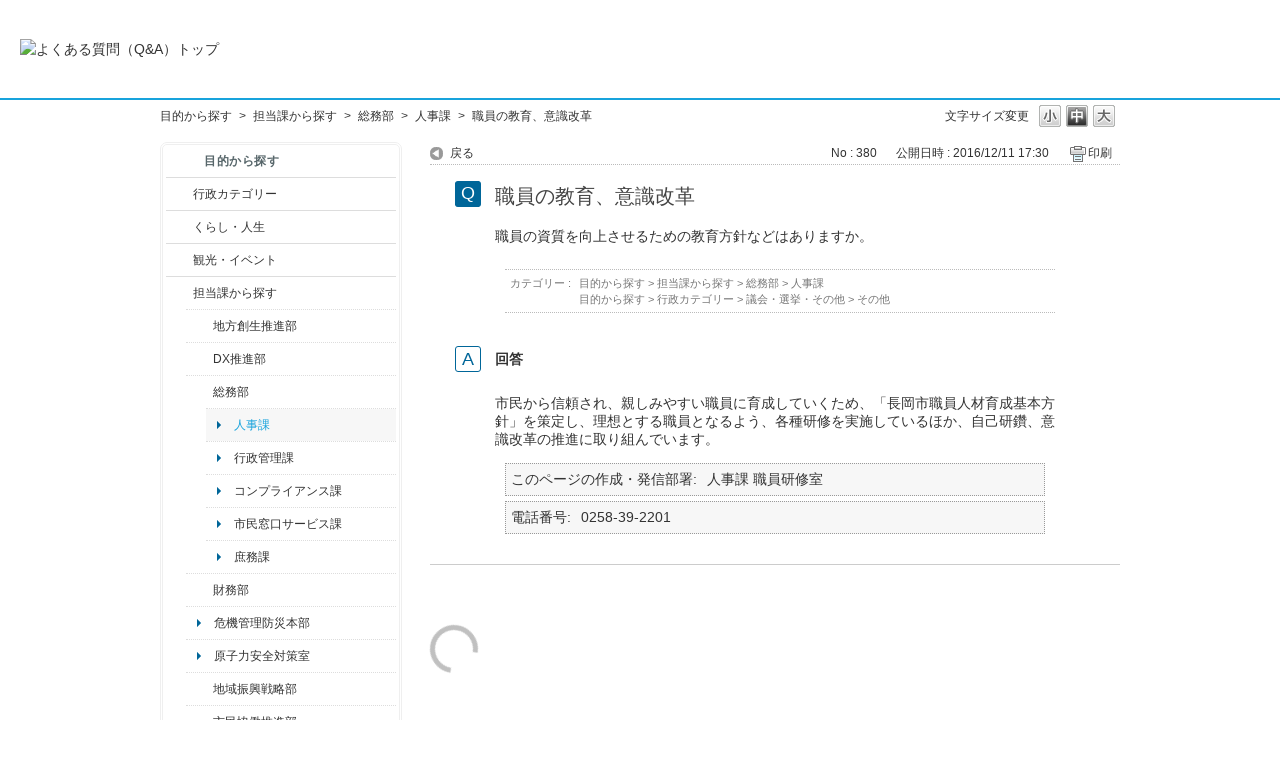

--- FILE ---
content_type: text/html; charset=utf-8
request_url: https://qa.city.nagaoka.niigata.jp/faq/show/380?category_id=69&site_domain=default
body_size: 5899
content:
<!DOCTYPE html PUBLIC "-//W3C//DTD XHTML 1.0 Transitional//EN" "http://www.w3.org/TR/xhtml1/DTD/xhtml1-transitional.dtd">
<html xmlns="http://www.w3.org/1999/xhtml" lang="ja" xml:lang="ja">
  <head>
 <meta http-equiv="content-type" content="text/html; charset=UTF-8" />
    <meta http-equiv="X-UA-Compatible" content="IE=edge,chrome=1" />
    <meta http-equiv="Pragma" content="no-cache"/>
    <meta http-equiv="Cache-Control" content="no-cache"/>
    <meta http-equiv="Expires" content="0"/>
    <meta name="description" content="市民から信頼され、親しみやすい職員に育成していくため、「長岡市職員人材育成基本方針」を策定し、理想とする職員となるよう、各種研修を実施しているほか、自己研鑽、意識改革の推進に取り組んでいます。" />
    <meta name="keywords" content="人事課,総務部,担当課から探す" />
    <meta name="csrf-param" content="authenticity_token" />
<meta name="csrf-token" content="ym3f9Jzlvqux0PulPxlLS-6xQYiEl1Z5SqAwpRw7CPsRLKeo6ydT64vFZGmSc98mt89jlIJ2349SSnbg0vYBtQ" />
    <script src="/assets/application_front_pc-70829ab258f817609cf7b092652328b6cc107d834757186420ba06bcb3c507c9.js"></script>
<script src="/assets/calendar/calendar-ja-da58e63df1424289368016b5077d61a523d45dd27a7d717739d0dbc63fa6a683.js"></script>
<script>jQuery.migrateMute = true;</script>
<script src="/assets/jquery-migrate-3.3.2.min-dbdd70f5d90839a3040d1cbe135a53ce8f7088aa7543656e7adf9591fa3782aa.js"></script>
<link rel="stylesheet" href="/assets/application_front_pc-7cab32363d9fbcfee4c18a6add9fe66228e2561d6fe655ed3c9a039bf433fbd8.css" media="all" />
<link href="/stylesheets/style.css?1n4WErXVWluHiu7-mI6TFTmSD_grNZEt91KDLpSTi8sNP25Owhe3G72fcTI15Ad4YOwt5C3UGNvvuMVrWl6ChQ" media="all" rel="stylesheet" type="text/css" />
<link rel="stylesheet" href="https://qa.city.nagaoka.niigata.jp/css/style.css?site_id=-1" media="all" />
<link rel="stylesheet" href="https://qa.city.nagaoka.niigata.jp/css/style.css?site_id=1" media="all" />

    
    <title>職員の教育、意識改革 | 長岡市よくある質問（Ｑ＆Ａ）</title>
    
  </head>
  <body class="lang_size_medium" id="faq_show">
    
    <a name="top"></a>
    <div id="okw_wrapper">
<header>
	<div class="header_contents">
		<h1>
			<a href="http://qa.city.nagaoka.niigata.jp/">
				<img src="/usr/file/attachment/%E3%82%88%E3%81%8F%E3%81%82%E3%82%8B%E8%B3%AA%E5%95%8F%E3%81%AE%E3%83%90%E3%83%8A%E3%83%BC.jpg
" width="auto" height="auto" alt="よくある質問（Q&A）トップ">
				<div class="header_contents_text">
					
				</div>
			</a>
		</h1>
	</div>
</header>
      <div id="okw_contents">
        <div id="okw_contents_base">
          <div id="okw_contents_inner" class="clearfix">
            <div id="okw_sub_header" class="clearfix">
              <div id="login_user_name"></div>
              <ul id="fontCol" class="flo_r">
                  <li class="okw_txt">文字サイズ変更</li>
  <li class="fntSml fntSml_ja">
    <a update_flash_color="#d4e0e8" data-remote="true" href="/front/font_size?font_type=small&amp;site_domain=default">S</a>
  </li>
  <li class="fntMidOn fntMidOn_ja">
    <a update_flash_color="#d4e0e8" data-remote="true" href="/front/font_size?font_type=middle&amp;site_domain=default">M</a>
  </li>
  <li class="fntBig fntBig_ja">
    <a update_flash_color="#d4e0e8" data-remote="true" href="/front/font_size?font_type=large&amp;site_domain=default">L</a>
  </li>

              </ul>
              <ul class="okw_bread">
  <li class="okw_bread_list"><a href="/category/show/2?site_domain=default">目的から探す</a><span>&nbsp;&gt;&nbsp;</span><a href="/category/show/9?site_domain=default">担当課から探す</a><span>&nbsp;&gt;&nbsp;</span><a href="/category/show/10?site_domain=default">総務部</a><span>&nbsp;&gt;&nbsp;</span><a href="/category/show/162?site_domain=default">人事課</a><span>&nbsp;&gt;&nbsp;</span><span>職員の教育、意識改革</span></li>
</ul>
            
            </div>
            
<div id="okw_side" class="flo_l"><div class="colArea clearfix"><div class="oneCol okw_parts_category_tree"><div id="category_tree" class="category_tree">
  <div class="ttl_col"><h2 class="ttl_bg"><span class="icocate_tree">目的から探す</span></h2></div>
  
  
  
  <ul id="tree_2" class="category_level_0">
    
  
  <li id="tree_icon_3" class="category_close">
    <div class="category_on cate_pull_inert_bg">
      <a class="pm_icon flo_l" child_url="/category/tree_open/3?node=1&amp;site_domain=default&amp;tag_id=tree_icon_3" js_effect_time="500" self_tag_id="tree_icon_3" tree_open="true" href="/category/show/3?site_domain=default">/category/show/3?site_domain=default</a><a href="/category/show/3?site_domain=default">行政カテゴリー</a>
    </div>
    
  </li>

  
  <li id="tree_icon_12" class="category_close">
    <div class="category_on cate_pull_inert_bg">
      <a class="pm_icon flo_l" child_url="/category/tree_open/12?node=1&amp;site_domain=default&amp;tag_id=tree_icon_12" js_effect_time="500" self_tag_id="tree_icon_12" tree_open="true" href="/category/show/12?site_domain=default">/category/show/12?site_domain=default</a><a href="/category/show/12?site_domain=default">くらし・人生</a>
    </div>
    
  </li>

  
  <li id="tree_icon_18" class="category_close">
    <div class="category_on cate_pull_inert_bg">
      <a class="pm_icon flo_l" child_url="/category/tree_open/18?node=1&amp;site_domain=default&amp;tag_id=tree_icon_18" js_effect_time="500" self_tag_id="tree_icon_18" tree_open="true" href="/category/show/18?site_domain=default">/category/show/18?site_domain=default</a><a href="/category/show/18?site_domain=default">観光・イベント</a>
    </div>
    
  </li>

  
  <li id="tree_icon_9" class="category_open">
    <div class="category_on cate_pull_inert_bg">
      <a class="pm_icon flo_l" child_url="#" js_effect_time="500" self_tag_id="tree_icon_9" tree_open="true" href="/category/show/9?site_domain=default">/category/show/9?site_domain=default</a><a href="/category/show/9?site_domain=default">担当課から探す</a>
    </div>
    
  <ul id="tree_9" class="category_level_1">
    
  
  <li id="tree_icon_100" class="category_close">
    <div class="category_on cate_pull_inert_bg">
      <a class="pm_icon flo_l" child_url="/category/tree_open/100?node=2&amp;site_domain=default&amp;tag_id=tree_icon_100" js_effect_time="500" self_tag_id="tree_icon_100" tree_open="true" href="/category/show/100?site_domain=default">/category/show/100?site_domain=default</a><a href="/category/show/100?site_domain=default">地方創生推進部</a>
    </div>
    
  </li>

  
  <li id="tree_icon_541" class="category_close">
    <div class="category_on cate_pull_inert_bg">
      <a class="pm_icon flo_l" child_url="/category/tree_open/541?node=2&amp;site_domain=default&amp;tag_id=tree_icon_541" js_effect_time="500" self_tag_id="tree_icon_541" tree_open="true" href="/category/show/541?site_domain=default">/category/show/541?site_domain=default</a><a href="/category/show/541?site_domain=default">DX推進部</a>
    </div>
    
  </li>

  
  <li id="tree_icon_10" class="category_open">
    <div class="category_on cate_pull_inert_bg">
      <a class="pm_icon flo_l" child_url="#" js_effect_time="500" self_tag_id="tree_icon_10" tree_open="true" href="/category/show/10?site_domain=default">/category/show/10?site_domain=default</a><a href="/category/show/10?site_domain=default">総務部</a>
    </div>
    
  <ul id="tree_10" class="category_level_2">
    
  
  <li id="tree_icon_162" >
    <div class="category_none category_select cate_pull_inert_bg">
      <a href="/category/show/162?site_domain=default">人事課</a>
    </div>
    
  </li>

  
  <li id="tree_icon_11" >
    <div class="category_none cate_pull_inert_bg">
      <a href="/category/show/11?site_domain=default">行政管理課</a>
    </div>
    
  </li>

  
  <li id="tree_icon_430" >
    <div class="category_none cate_pull_inert_bg">
      <a href="/category/show/430?site_domain=default">コンプライアンス課</a>
    </div>
    
  </li>

  
  <li id="tree_icon_58" >
    <div class="category_none cate_pull_inert_bg">
      <a href="/category/show/58?site_domain=default">市民窓口サービス課</a>
    </div>
    
  </li>

  
  <li id="tree_icon_165" >
    <div class="category_none cate_pull_inert_bg">
      <a href="/category/show/165?site_domain=default">庶務課</a>
    </div>
    
  </li>

  </ul>




  </li>

  
  <li id="tree_icon_72" class="category_close">
    <div class="category_on cate_pull_inert_bg">
      <a class="pm_icon flo_l" child_url="/category/tree_open/72?node=2&amp;site_domain=default&amp;tag_id=tree_icon_72" js_effect_time="500" self_tag_id="tree_icon_72" tree_open="true" href="/category/show/72?site_domain=default">/category/show/72?site_domain=default</a><a href="/category/show/72?site_domain=default">財務部</a>
    </div>
    
  </li>

  
  <li id="tree_icon_149" >
    <div class="category_none cate_pull_inert_bg">
      <a href="/category/show/149?site_domain=default">危機管理防災本部</a>
    </div>
    
  </li>

  
  <li id="tree_icon_96" >
    <div class="category_none cate_pull_inert_bg">
      <a href="/category/show/96?site_domain=default">原子力安全対策室</a>
    </div>
    
  </li>

  
  <li id="tree_icon_104" class="category_close">
    <div class="category_on cate_pull_inert_bg">
      <a class="pm_icon flo_l" child_url="/category/tree_open/104?node=2&amp;site_domain=default&amp;tag_id=tree_icon_104" js_effect_time="500" self_tag_id="tree_icon_104" tree_open="true" href="/category/show/104?site_domain=default">/category/show/104?site_domain=default</a><a href="/category/show/104?site_domain=default">地域振興戦略部</a>
    </div>
    
  </li>

  
  <li id="tree_icon_26" class="category_close">
    <div class="category_on cate_pull_inert_bg">
      <a class="pm_icon flo_l" child_url="/category/tree_open/26?node=2&amp;site_domain=default&amp;tag_id=tree_icon_26" js_effect_time="500" self_tag_id="tree_icon_26" tree_open="true" href="/category/show/26?site_domain=default">/category/show/26?site_domain=default</a><a href="/category/show/26?site_domain=default">市民協働推進部</a>
    </div>
    
  </li>

  
  <li id="tree_icon_14" class="category_close">
    <div class="category_on cate_pull_inert_bg">
      <a class="pm_icon flo_l" child_url="/category/tree_open/14?node=2&amp;site_domain=default&amp;tag_id=tree_icon_14" js_effect_time="500" self_tag_id="tree_icon_14" tree_open="true" href="/category/show/14?site_domain=default">/category/show/14?site_domain=default</a><a href="/category/show/14?site_domain=default">福祉保健部</a>
    </div>
    
  </li>

  
  <li id="tree_icon_23" class="category_close">
    <div class="category_on cate_pull_inert_bg">
      <a class="pm_icon flo_l" child_url="/category/tree_open/23?node=2&amp;site_domain=default&amp;tag_id=tree_icon_23" js_effect_time="500" self_tag_id="tree_icon_23" tree_open="true" href="/category/show/23?site_domain=default">/category/show/23?site_domain=default</a><a href="/category/show/23?site_domain=default">環境部</a>
    </div>
    
  </li>

  
  <li id="tree_icon_36" class="category_close">
    <div class="category_on cate_pull_inert_bg">
      <a class="pm_icon flo_l" child_url="/category/tree_open/36?node=2&amp;site_domain=default&amp;tag_id=tree_icon_36" js_effect_time="500" self_tag_id="tree_icon_36" tree_open="true" href="/category/show/36?site_domain=default">/category/show/36?site_domain=default</a><a href="/category/show/36?site_domain=default">商工部</a>
    </div>
    
  </li>

  
  <li id="tree_icon_20" class="category_close">
    <div class="category_on cate_pull_inert_bg">
      <a class="pm_icon flo_l" child_url="/category/tree_open/20?node=2&amp;site_domain=default&amp;tag_id=tree_icon_20" js_effect_time="500" self_tag_id="tree_icon_20" tree_open="true" href="/category/show/20?site_domain=default">/category/show/20?site_domain=default</a><a href="/category/show/20?site_domain=default">観光・交流部</a>
    </div>
    
  </li>

  
  <li id="tree_icon_76" class="category_close">
    <div class="category_on cate_pull_inert_bg">
      <a class="pm_icon flo_l" child_url="/category/tree_open/76?node=2&amp;site_domain=default&amp;tag_id=tree_icon_76" js_effect_time="500" self_tag_id="tree_icon_76" tree_open="true" href="/category/show/76?site_domain=default">/category/show/76?site_domain=default</a><a href="/category/show/76?site_domain=default">農林水産部</a>
    </div>
    
  </li>

  
  <li id="tree_icon_182" class="category_close">
    <div class="category_on cate_pull_inert_bg">
      <a class="pm_icon flo_l" child_url="/category/tree_open/182?node=2&amp;site_domain=default&amp;tag_id=tree_icon_182" js_effect_time="500" self_tag_id="tree_icon_182" tree_open="true" href="/category/show/182?site_domain=default">/category/show/182?site_domain=default</a><a href="/category/show/182?site_domain=default">都市整備部</a>
    </div>
    
  </li>

  
  <li id="tree_icon_184" >
    <div class="category_none cate_pull_inert_bg">
      <a href="/category/show/184?site_domain=default">中心市街地整備室</a>
    </div>
    
  </li>

  
  <li id="tree_icon_28" class="category_close">
    <div class="category_on cate_pull_inert_bg">
      <a class="pm_icon flo_l" child_url="/category/tree_open/28?node=2&amp;site_domain=default&amp;tag_id=tree_icon_28" js_effect_time="500" self_tag_id="tree_icon_28" tree_open="true" href="/category/show/28?site_domain=default">/category/show/28?site_domain=default</a><a href="/category/show/28?site_domain=default">土木部</a>
    </div>
    
  </li>

  
  <li id="tree_icon_107" class="category_close">
    <div class="category_on cate_pull_inert_bg">
      <a class="pm_icon flo_l" child_url="/category/tree_open/107?node=2&amp;site_domain=default&amp;tag_id=tree_icon_107" js_effect_time="500" self_tag_id="tree_icon_107" tree_open="true" href="/category/show/107?site_domain=default">/category/show/107?site_domain=default</a><a href="/category/show/107?site_domain=default">中之島支所</a>
    </div>
    
  </li>

  
  <li id="tree_icon_142" class="category_close">
    <div class="category_on cate_pull_inert_bg">
      <a class="pm_icon flo_l" child_url="/category/tree_open/142?node=2&amp;site_domain=default&amp;tag_id=tree_icon_142" js_effect_time="500" self_tag_id="tree_icon_142" tree_open="true" href="/category/show/142?site_domain=default">/category/show/142?site_domain=default</a><a href="/category/show/142?site_domain=default">越路支所</a>
    </div>
    
  </li>

  
  <li id="tree_icon_53" class="category_close">
    <div class="category_on cate_pull_inert_bg">
      <a class="pm_icon flo_l" child_url="/category/tree_open/53?node=2&amp;site_domain=default&amp;tag_id=tree_icon_53" js_effect_time="500" self_tag_id="tree_icon_53" tree_open="true" href="/category/show/53?site_domain=default">/category/show/53?site_domain=default</a><a href="/category/show/53?site_domain=default">三島支所</a>
    </div>
    
  </li>

  
  <li id="tree_icon_98" class="category_close">
    <div class="category_on cate_pull_inert_bg">
      <a class="pm_icon flo_l" child_url="/category/tree_open/98?node=2&amp;site_domain=default&amp;tag_id=tree_icon_98" js_effect_time="500" self_tag_id="tree_icon_98" tree_open="true" href="/category/show/98?site_domain=default">/category/show/98?site_domain=default</a><a href="/category/show/98?site_domain=default">山古志支所</a>
    </div>
    
  </li>

  
  <li id="tree_icon_74" class="category_close">
    <div class="category_on cate_pull_inert_bg">
      <a class="pm_icon flo_l" child_url="/category/tree_open/74?node=2&amp;site_domain=default&amp;tag_id=tree_icon_74" js_effect_time="500" self_tag_id="tree_icon_74" tree_open="true" href="/category/show/74?site_domain=default">/category/show/74?site_domain=default</a><a href="/category/show/74?site_domain=default">小国支所</a>
    </div>
    
  </li>

  
  <li id="tree_icon_139" class="category_close">
    <div class="category_on cate_pull_inert_bg">
      <a class="pm_icon flo_l" child_url="/category/tree_open/139?node=2&amp;site_domain=default&amp;tag_id=tree_icon_139" js_effect_time="500" self_tag_id="tree_icon_139" tree_open="true" href="/category/show/139?site_domain=default">/category/show/139?site_domain=default</a><a href="/category/show/139?site_domain=default">和島支所</a>
    </div>
    
  </li>

  
  <li id="tree_icon_63" class="category_close">
    <div class="category_on cate_pull_inert_bg">
      <a class="pm_icon flo_l" child_url="/category/tree_open/63?node=2&amp;site_domain=default&amp;tag_id=tree_icon_63" js_effect_time="500" self_tag_id="tree_icon_63" tree_open="true" href="/category/show/63?site_domain=default">/category/show/63?site_domain=default</a><a href="/category/show/63?site_domain=default">寺泊支所</a>
    </div>
    
  </li>

  
  <li id="tree_icon_80" class="category_close">
    <div class="category_on cate_pull_inert_bg">
      <a class="pm_icon flo_l" child_url="/category/tree_open/80?node=2&amp;site_domain=default&amp;tag_id=tree_icon_80" js_effect_time="500" self_tag_id="tree_icon_80" tree_open="true" href="/category/show/80?site_domain=default">/category/show/80?site_domain=default</a><a href="/category/show/80?site_domain=default">栃尾支所</a>
    </div>
    
  </li>

  
  <li id="tree_icon_136" class="category_close">
    <div class="category_on cate_pull_inert_bg">
      <a class="pm_icon flo_l" child_url="/category/tree_open/136?node=2&amp;site_domain=default&amp;tag_id=tree_icon_136" js_effect_time="500" self_tag_id="tree_icon_136" tree_open="true" href="/category/show/136?site_domain=default">/category/show/136?site_domain=default</a><a href="/category/show/136?site_domain=default">与板支所</a>
    </div>
    
  </li>

  
  <li id="tree_icon_133" class="category_close">
    <div class="category_on cate_pull_inert_bg">
      <a class="pm_icon flo_l" child_url="/category/tree_open/133?node=2&amp;site_domain=default&amp;tag_id=tree_icon_133" js_effect_time="500" self_tag_id="tree_icon_133" tree_open="true" href="/category/show/133?site_domain=default">/category/show/133?site_domain=default</a><a href="/category/show/133?site_domain=default">川口支所</a>
    </div>
    
  </li>

  
  <li id="tree_icon_210" class="category_close">
    <div class="category_on cate_pull_inert_bg">
      <a class="pm_icon flo_l" child_url="/category/tree_open/210?node=2&amp;site_domain=default&amp;tag_id=tree_icon_210" js_effect_time="500" self_tag_id="tree_icon_210" tree_open="true" href="/category/show/210?site_domain=default">/category/show/210?site_domain=default</a><a href="/category/show/210?site_domain=default">会計課</a>
    </div>
    
  </li>

  
  <li id="tree_icon_147" class="category_close">
    <div class="category_on cate_pull_inert_bg">
      <a class="pm_icon flo_l" child_url="/category/tree_open/147?node=2&amp;site_domain=default&amp;tag_id=tree_icon_147" js_effect_time="500" self_tag_id="tree_icon_147" tree_open="true" href="/category/show/147?site_domain=default">/category/show/147?site_domain=default</a><a href="/category/show/147?site_domain=default">水道局</a>
    </div>
    
  </li>

  
  <li id="tree_icon_85" class="category_close">
    <div class="category_on cate_pull_inert_bg">
      <a class="pm_icon flo_l" child_url="/category/tree_open/85?node=2&amp;site_domain=default&amp;tag_id=tree_icon_85" js_effect_time="500" self_tag_id="tree_icon_85" tree_open="true" href="/category/show/85?site_domain=default">/category/show/85?site_domain=default</a><a href="/category/show/85?site_domain=default">消防本部</a>
    </div>
    
  </li>

  
  <li id="tree_icon_39" class="category_close">
    <div class="category_on cate_pull_inert_bg">
      <a class="pm_icon flo_l" child_url="/category/tree_open/39?node=2&amp;site_domain=default&amp;tag_id=tree_icon_39" js_effect_time="500" self_tag_id="tree_icon_39" tree_open="true" href="/category/show/39?site_domain=default">/category/show/39?site_domain=default</a><a href="/category/show/39?site_domain=default">教育委員会 教育部</a>
    </div>
    
  </li>

  
  <li id="tree_icon_51" class="category_close">
    <div class="category_on cate_pull_inert_bg">
      <a class="pm_icon flo_l" child_url="/category/tree_open/51?node=2&amp;site_domain=default&amp;tag_id=tree_icon_51" js_effect_time="500" self_tag_id="tree_icon_51" tree_open="true" href="/category/show/51?site_domain=default">/category/show/51?site_domain=default</a><a href="/category/show/51?site_domain=default">教育委員会 子ども未来部</a>
    </div>
    
  </li>

  
  <li id="tree_icon_111" class="category_close">
    <div class="category_on cate_pull_inert_bg">
      <a class="pm_icon flo_l" child_url="/category/tree_open/111?node=2&amp;site_domain=default&amp;tag_id=tree_icon_111" js_effect_time="500" self_tag_id="tree_icon_111" tree_open="true" href="/category/show/111?site_domain=default">/category/show/111?site_domain=default</a><a href="/category/show/111?site_domain=default">選挙管理委員会</a>
    </div>
    
  </li>

  
  <li id="tree_icon_220" class="category_close">
    <div class="category_on cate_pull_inert_bg">
      <a class="pm_icon flo_l" child_url="/category/tree_open/220?node=2&amp;site_domain=default&amp;tag_id=tree_icon_220" js_effect_time="500" self_tag_id="tree_icon_220" tree_open="true" href="/category/show/220?site_domain=default">/category/show/220?site_domain=default</a><a href="/category/show/220?site_domain=default">監査委員</a>
    </div>
    
  </li>

  
  <li id="tree_icon_222" class="category_close">
    <div class="category_on cate_pull_inert_bg">
      <a class="pm_icon flo_l" child_url="/category/tree_open/222?node=2&amp;site_domain=default&amp;tag_id=tree_icon_222" js_effect_time="500" self_tag_id="tree_icon_222" tree_open="true" href="/category/show/222?site_domain=default">/category/show/222?site_domain=default</a><a href="/category/show/222?site_domain=default">農業委員会</a>
    </div>
    
  </li>

  
  <li id="tree_icon_157" class="category_close">
    <div class="category_on cate_pull_inert_bg">
      <a class="pm_icon flo_l" child_url="/category/tree_open/157?node=2&amp;site_domain=default&amp;tag_id=tree_icon_157" js_effect_time="500" self_tag_id="tree_icon_157" tree_open="true" href="/category/show/157?site_domain=default">/category/show/157?site_domain=default</a><a href="/category/show/157?site_domain=default">議会事務局</a>
    </div>
    
  </li>

  </ul>




  </li>

  </ul>









</div>
</div><div class="oneCol okw_parts_usr_5"><br>
<a href="https://www.city.nagaoka.niigata.jp/"><img src="https://qa.city.nagaoka.niigata.jp/usr/file/attachment/%E3%83%9B%E3%83%BC%E3%83%A0%E3%83%9A%E3%83%BC%E3%82%B8%E3%81%8B%E3%82%89%E2%91%A3.gif?t=raw" alt="長岡市ホームページ"></a><br>
<br>
<b>長岡市役所総合窓口<br>
（アオーレ長岡東棟１階）</b><br>
平日　午前８時30分～午後５時15分<br>
土・祝　午前９時～午後５時<br>
休業日　日曜日・年末年始<br>
<font color="#DD0000">※土・祝は一部窓口業務のみ</font><br>
<font color="#DD0000">※日曜日と祝日が重なる場合は、</font><br>
<font color="#DD0000">　お休みとなります。</font><br>
<br>
<b>上記以外の担当部署</b><br>
平日　午前８時30分～午後５時15分<br>
※部署、施設によっては、開庁・<br>
　開館の日・時間が異なるところ<br>
　があります。<br>
<br>
電話：0258-35-1122（代表）<br>
FAX：0258-39-2275（代表）<br></div></div></div><div id="okw_center" class="okw_side flo_r"><div class="colArea clearfix"><div class="oneCol okw_main_faq">    <!-- FAQ_CONTENTS_AREA -->
    <div class="faq_qstInf_col clearfix">
    <ul class="siteLink">
        <li class="preLink">
            <a title="戻る" href="/category/show/69?site_domain=default">戻る</a>
        </li>
    </ul>
  <ul class="faq_dateNo flo_r">
    <li class="faq_no">No&nbsp;:&nbsp;380</li>
      <li class="faq_date">公開日時&nbsp;:&nbsp;2016/12/11 17:30</li>
        <li class="faq_print">
          <span class="icoPrint">
              <a target="_blank" href="/print/faq/380?category_id=69&amp;site_domain=default">印刷</a>
          </span>
        </li>
  </ul>
</div>
<span class="mark_area"></span>

<script type='text/javascript'>
    //<![CDATA[
    $(function() {
        $("#faq_tag_search_return_button").click(function () {
            const keywordTagsJ = JSON.stringify()
            const faqId = `${}`
            faq_popup_close_log(keywordTagsJ, faqId);
            window.close();
            return false;
        });
    });
    //]]>
</script>

<h2 class="faq_qstCont_ttl"><span class="icoQ">職員の教育、意識改革</span></h2>
<div class="faq_qstCont_col">
    <div id="faq_question_contents" class="faq_qstCont_txt clearfix">
      <div>職員の資質を向上させるための教育方針などはありますか。</div>
    </div>
  <dl class="faq_cate_col clearfix">
    <dt>カテゴリー&nbsp;:&nbsp;</dt>
    <dd>
      <ul>
          <li class="clearfix">
            <a href="/category/show/2?site_domain=default">目的から探す</a><span>&nbsp;&gt;&nbsp;</span><a href="/category/show/9?site_domain=default">担当課から探す</a><span>&nbsp;&gt;&nbsp;</span><a href="/category/show/10?site_domain=default">総務部</a><span>&nbsp;&gt;&nbsp;</span><a href="/category/show/162?site_domain=default">人事課</a>
          </li>
          <li class="clearfix">
            <a href="/category/show/2?site_domain=default">目的から探す</a><span>&nbsp;&gt;&nbsp;</span><a href="/category/show/3?site_domain=default">行政カテゴリー</a><span>&nbsp;&gt;&nbsp;</span><a href="/category/show/466?site_domain=default">議会・選挙・その他</a><span>&nbsp;&gt;&nbsp;</span><a href="/category/show/467?site_domain=default">その他</a>
          </li>
      </ul>
    </dd>
  </dl>
</div>
<h2 class="faq_ans_bor faq_ans_ttl">
    <span class="icoA">回答</span>
</h2>
<div class="faq_ans_col">
  <div id="faq_answer_contents" class="faq_ansCont_txt clearfix">
    <div>市民から信頼され、親しみやすい職員に育成していくため、「長岡市職員人材育成基本方針」を策定し、理想とする職員となるよう、各種研修を実施しているほか、自己研鑽、意識改革の推進に取り組んでいます。</div>
  </div>
    <div class="faq_addition_col">
      <dl class="faq_addition_list faq_attribute6 clearfix not_html">
        <dt>このページの作成・発信部署</dt>
          <dd>人事課 職員研修室 </dd>
      </dl>
      <dl class="faq_addition_list faq_attribute7 clearfix not_html">
        <dt>電話番号</dt>
          <dd>0258-39-2201</dd>
      </dl>
  </div>

</div>

<script type="text/javascript">
$(function() {
  function resetFaqCountFlag() {
    window.__faq_countup_sent__ = false;
  }

  function countUpOnce() {
    // すでに送信済みならスキップ
    if (window.__faq_countup_sent__) return;
    window.__faq_countup_sent__ = true;

    fetch("/faq/countup?site_domain=default", {
      method: "POST",
      headers: {
        "Content-Type": "application/json",
        "X-CSRF-Token": $('meta[name=csrf-token]').attr('content'),
        "X-Requested-With": "XMLHttpRequest"
      },
      body: JSON.stringify({
        faq_id: "380",
        category_id: "162"
      })
    });
  }

  countUpOnce();

  // PC タグ検索 個別のモーダルを閉じる場合
  $("#faq_show .faq_tag_search_return_button").on("click", function() {
    resetFaqCountFlag();
  });
  // PC タグ検索 全てのモーダルを閉じる場合
  $("#faq_show .faq_tag_search_close_button").on("click", function() {
    resetFaqCountFlag();
  });

  // スマホ タグ検索
  $('.faq_tag_modal_close_btn').on("click", function() {
    resetFaqCountFlag();
  });

  // PC スーパーアシスタント Colorboxモーダルを閉じる場合
  $(document).on("cbox_closed", function() {
    resetFaqCountFlag();
  });

  // スマホ スーパーアシスタント FAQ詳細から戻る場合
  $("#toggle_preview_faq").on("click", function() {
    resetFaqCountFlag();
  });
});
</script>


    <!-- /FAQ_CONTENTS_AREA -->


</div></div><div class="colArea clearfix"><div class="oneCol okw_parts_faq_relations">  <span class="spinner"></span>

  <script type="text/javascript">
      $.ajax({
          type: 'GET',
          url: '/custom_part/faq_relations?category_id=162&id=380&site_domain=default&split=false',
          dataType: 'html',
          success: function(data) {
              $('.okw_parts_faq_relations').html(data)
          }
      });
  </script>
</div></div><p class="topLink"><a href="#top">TOPへ</a></p></div>
<script type="text/javascript">
$(function() {
  function resetFaqCountFlag() {
    window.__faq_countup_sent__ = false;
  }

  function countUpOnce() {
    // すでに送信済みならスキップ
    if (window.__faq_countup_sent__) return;
    window.__faq_countup_sent__ = true;

    fetch("/faq/countup?site_domain=default", {
      method: "POST",
      headers: {
        "Content-Type": "application/json",
        "X-CSRF-Token": $('meta[name=csrf-token]').attr('content'),
        "X-Requested-With": "XMLHttpRequest"
      },
      body: JSON.stringify({
        faq_id: "380",
        category_id: "162"
      })
    });
  }

  countUpOnce();

  // PC タグ検索 個別のモーダルを閉じる場合
  $("#faq_show .faq_tag_search_return_button").on("click", function() {
    resetFaqCountFlag();
  });
  // PC タグ検索 全てのモーダルを閉じる場合
  $("#faq_show .faq_tag_search_close_button").on("click", function() {
    resetFaqCountFlag();
  });

  // スマホ タグ検索
  $('.faq_tag_modal_close_btn').on("click", function() {
    resetFaqCountFlag();
  });

  // PC スーパーアシスタント Colorboxモーダルを閉じる場合
  $(document).on("cbox_closed", function() {
    resetFaqCountFlag();
  });

  // スマホ スーパーアシスタント FAQ詳細から戻る場合
  $("#toggle_preview_faq").on("click", function() {
    resetFaqCountFlag();
  });
});
</script>


          </div>
        </div>
      </div>
<div class="footer">

    <div class="copyright">&copy; 長岡市</div>
</div>      <div id="okw_footer_default" class="clearfix">
        <p id="okw_logo_footer" class="flo_r logo_footer">
          <a href="https://aisaas.pkshatech.com/faq/" target="_blank">PKSHA FAQ logo</a>
        </p>
      </div>
    </div>


  </body>
</html>
